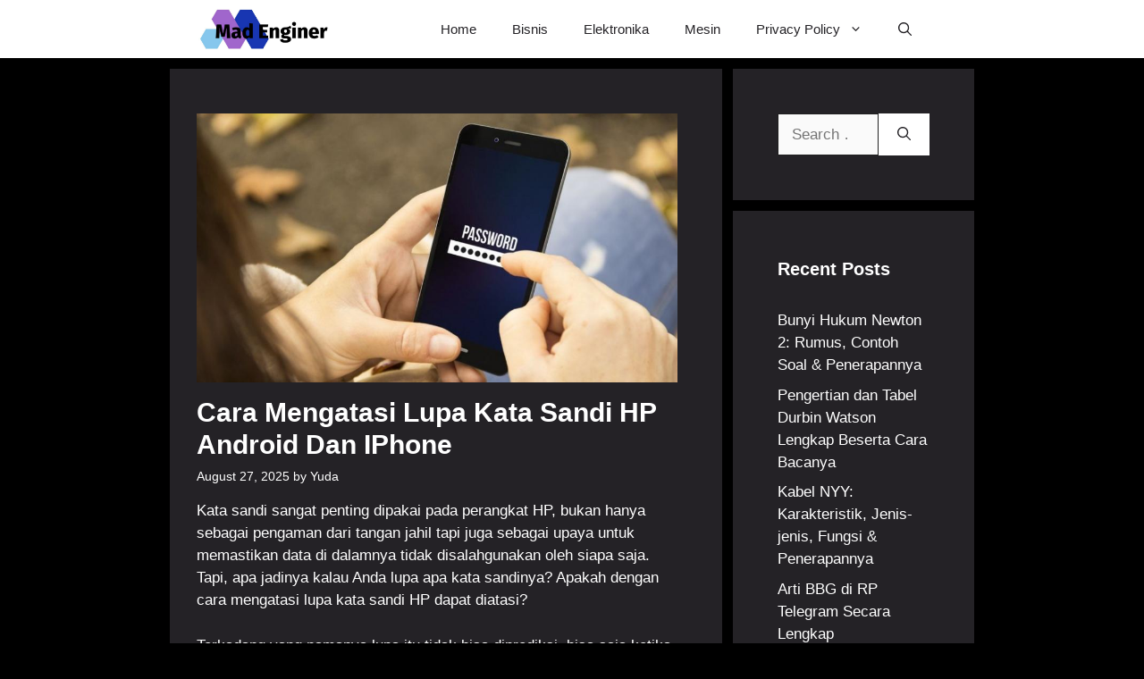

--- FILE ---
content_type: text/html; charset=UTF-8
request_url: https://madenginer.com/cara-mengatasi-lupa-kata-sandi-hp/
body_size: 17739
content:
<!DOCTYPE html><html lang="en-US"><head><meta charset="UTF-8"><meta name='robots' content='index, follow, max-image-preview:large, max-snippet:-1, max-video-preview:-1' /><meta name="viewport" content="width=device-width, initial-scale=1"><title>Cara Mengatasi Lupa Kata Sandi HP Android dan iPhone</title><meta name="description" content="Apakah dengan cara mengatasi lupa kata sandi HP dapat diatasi? Terkadang yang namanya lupa itu tidak bisa diprediksi, bisa saja..." /><link rel="canonical" href="https://madenginer.com/cara-mengatasi-lupa-kata-sandi-hp/" /><meta property="og:locale" content="en_US" /><meta property="og:type" content="article" /><meta property="og:title" content="Cara Mengatasi Lupa Kata Sandi HP Android dan iPhone" /><meta property="og:description" content="Apakah dengan cara mengatasi lupa kata sandi HP dapat diatasi? Terkadang yang namanya lupa itu tidak bisa diprediksi, bisa saja..." /><meta property="og:url" content="https://madenginer.com/cara-mengatasi-lupa-kata-sandi-hp/" /><meta property="og:site_name" content="Madenginer" /><meta property="article:published_time" content="2025-08-27T12:31:54+00:00" /><meta property="og:image" content="https://madenginer.com/wp-content/uploads/2023/05/Cara-Mengatasi-Lupa-Kata-Sandi-HP-Android-dan-iPhone.jpg" /><meta property="og:image:width" content="900" /><meta property="og:image:height" content="504" /><meta property="og:image:type" content="image/jpeg" /><meta name="author" content="Yuda" /><meta name="twitter:card" content="summary_large_image" /><meta name="twitter:label1" content="Written by" /><meta name="twitter:data1" content="Yuda" /><meta name="twitter:label2" content="Est. reading time" /><meta name="twitter:data2" content="5 minutes" /> <script type="application/ld+json" class="yoast-schema-graph">{"@context":"https://schema.org","@graph":[{"@type":"Article","@id":"https://madenginer.com/cara-mengatasi-lupa-kata-sandi-hp/#article","isPartOf":{"@id":"https://madenginer.com/cara-mengatasi-lupa-kata-sandi-hp/"},"author":{"name":"Yuda","@id":"https://madenginer.com/#/schema/person/15f9e91d6374ee260b52e23365a5fb9f"},"headline":"Cara Mengatasi Lupa Kata Sandi HP Android dan iPhone","datePublished":"2025-08-27T12:31:54+00:00","mainEntityOfPage":{"@id":"https://madenginer.com/cara-mengatasi-lupa-kata-sandi-hp/"},"wordCount":1027,"commentCount":0,"publisher":{"@id":"https://madenginer.com/#/schema/person/e385f2ec5da506176e40506444241af8"},"image":{"@id":"https://madenginer.com/cara-mengatasi-lupa-kata-sandi-hp/#primaryimage"},"thumbnailUrl":"https://madenginer.com/wp-content/uploads/2023/05/Cara-Mengatasi-Lupa-Kata-Sandi-HP-Android-dan-iPhone.jpg","articleSection":["Tips"],"inLanguage":"en-US","potentialAction":[{"@type":"CommentAction","name":"Comment","target":["https://madenginer.com/cara-mengatasi-lupa-kata-sandi-hp/#respond"]}]},{"@type":"WebPage","@id":"https://madenginer.com/cara-mengatasi-lupa-kata-sandi-hp/","url":"https://madenginer.com/cara-mengatasi-lupa-kata-sandi-hp/","name":"Cara Mengatasi Lupa Kata Sandi HP Android dan iPhone","isPartOf":{"@id":"https://madenginer.com/#website"},"primaryImageOfPage":{"@id":"https://madenginer.com/cara-mengatasi-lupa-kata-sandi-hp/#primaryimage"},"image":{"@id":"https://madenginer.com/cara-mengatasi-lupa-kata-sandi-hp/#primaryimage"},"thumbnailUrl":"https://madenginer.com/wp-content/uploads/2023/05/Cara-Mengatasi-Lupa-Kata-Sandi-HP-Android-dan-iPhone.jpg","datePublished":"2025-08-27T12:31:54+00:00","description":"Apakah dengan cara mengatasi lupa kata sandi HP dapat diatasi? Terkadang yang namanya lupa itu tidak bisa diprediksi, bisa saja...","breadcrumb":{"@id":"https://madenginer.com/cara-mengatasi-lupa-kata-sandi-hp/#breadcrumb"},"inLanguage":"en-US","potentialAction":[{"@type":"ReadAction","target":["https://madenginer.com/cara-mengatasi-lupa-kata-sandi-hp/"]}]},{"@type":"ImageObject","inLanguage":"en-US","@id":"https://madenginer.com/cara-mengatasi-lupa-kata-sandi-hp/#primaryimage","url":"https://madenginer.com/wp-content/uploads/2023/05/Cara-Mengatasi-Lupa-Kata-Sandi-HP-Android-dan-iPhone.jpg","contentUrl":"https://madenginer.com/wp-content/uploads/2023/05/Cara-Mengatasi-Lupa-Kata-Sandi-HP-Android-dan-iPhone.jpg","width":900,"height":504,"caption":"Cara Mengatasi Lupa Kata Sandi HP Android dan iPhone"},{"@type":"BreadcrumbList","@id":"https://madenginer.com/cara-mengatasi-lupa-kata-sandi-hp/#breadcrumb","itemListElement":[{"@type":"ListItem","position":1,"name":"Home","item":"https://madenginer.com/"},{"@type":"ListItem","position":2,"name":"Cara Mengatasi Lupa Kata Sandi HP Android dan iPhone"}]},{"@type":"WebSite","@id":"https://madenginer.com/#website","url":"https://madenginer.com/","name":"Madenginer","description":"Teknik Elektro","publisher":{"@id":"https://madenginer.com/#/schema/person/e385f2ec5da506176e40506444241af8"},"potentialAction":[{"@type":"SearchAction","target":{"@type":"EntryPoint","urlTemplate":"https://madenginer.com/?s={search_term_string}"},"query-input":{"@type":"PropertyValueSpecification","valueRequired":true,"valueName":"search_term_string"}}],"inLanguage":"en-US"},{"@type":["Person","Organization"],"@id":"https://madenginer.com/#/schema/person/e385f2ec5da506176e40506444241af8","name":"Madenginer","image":{"@type":"ImageObject","inLanguage":"en-US","@id":"https://madenginer.com/#/schema/person/image/","url":"https://madenginer.com/wp-content/uploads/2022/07/cropped-Screenshot_3.jpg","contentUrl":"https://madenginer.com/wp-content/uploads/2022/07/cropped-Screenshot_3.jpg","width":1051,"height":316,"caption":"Madenginer"},"logo":{"@id":"https://madenginer.com/#/schema/person/image/"},"sameAs":["https://madenginer.com"]},{"@type":"Person","@id":"https://madenginer.com/#/schema/person/15f9e91d6374ee260b52e23365a5fb9f","name":"Yuda","image":{"@type":"ImageObject","inLanguage":"en-US","@id":"https://madenginer.com/#/schema/person/image/","url":"https://secure.gravatar.com/avatar/3f537dd3a47c7c3d335cb355d9baf85a870e4c644590a1608aedde0eb8156b6e?s=96&d=mm&r=g","contentUrl":"https://secure.gravatar.com/avatar/3f537dd3a47c7c3d335cb355d9baf85a870e4c644590a1608aedde0eb8156b6e?s=96&d=mm&r=g","caption":"Yuda"},"url":"https://madenginer.com/author/yuda/"}]}</script> <link rel='dns-prefetch' href='//static.addtoany.com' /><link href='https://fonts.gstatic.com' crossorigin rel='preconnect' /><link href='https://fonts.googleapis.com' crossorigin rel='preconnect' /><link rel="alternate" type="application/rss+xml" title="Madenginer &raquo; Feed" href="https://madenginer.com/feed/" /><link rel="alternate" type="application/rss+xml" title="Madenginer &raquo; Comments Feed" href="https://madenginer.com/comments/feed/" /><link rel="alternate" type="application/rss+xml" title="Madenginer &raquo; Cara Mengatasi Lupa Kata Sandi HP Android dan iPhone Comments Feed" href="https://madenginer.com/cara-mengatasi-lupa-kata-sandi-hp/feed/" /><link rel="alternate" title="oEmbed (JSON)" type="application/json+oembed" href="https://madenginer.com/wp-json/oembed/1.0/embed?url=https%3A%2F%2Fmadenginer.com%2Fcara-mengatasi-lupa-kata-sandi-hp%2F" /><link rel="alternate" title="oEmbed (XML)" type="text/xml+oembed" href="https://madenginer.com/wp-json/oembed/1.0/embed?url=https%3A%2F%2Fmadenginer.com%2Fcara-mengatasi-lupa-kata-sandi-hp%2F&#038;format=xml" /><style id='wp-img-auto-sizes-contain-inline-css'>img:is([sizes=auto i],[sizes^="auto," i]){contain-intrinsic-size:3000px 1500px}
/*# sourceURL=wp-img-auto-sizes-contain-inline-css */</style><style id='wp-emoji-styles-inline-css'>img.wp-smiley, img.emoji {
		display: inline !important;
		border: none !important;
		box-shadow: none !important;
		height: 1em !important;
		width: 1em !important;
		margin: 0 0.07em !important;
		vertical-align: -0.1em !important;
		background: none !important;
		padding: 0 !important;
	}
/*# sourceURL=wp-emoji-styles-inline-css */</style><style id='wp-block-library-inline-css'>:root{--wp-block-synced-color:#7a00df;--wp-block-synced-color--rgb:122,0,223;--wp-bound-block-color:var(--wp-block-synced-color);--wp-editor-canvas-background:#ddd;--wp-admin-theme-color:#007cba;--wp-admin-theme-color--rgb:0,124,186;--wp-admin-theme-color-darker-10:#006ba1;--wp-admin-theme-color-darker-10--rgb:0,107,160.5;--wp-admin-theme-color-darker-20:#005a87;--wp-admin-theme-color-darker-20--rgb:0,90,135;--wp-admin-border-width-focus:2px}@media (min-resolution:192dpi){:root{--wp-admin-border-width-focus:1.5px}}.wp-element-button{cursor:pointer}:root .has-very-light-gray-background-color{background-color:#eee}:root .has-very-dark-gray-background-color{background-color:#313131}:root .has-very-light-gray-color{color:#eee}:root .has-very-dark-gray-color{color:#313131}:root .has-vivid-green-cyan-to-vivid-cyan-blue-gradient-background{background:linear-gradient(135deg,#00d084,#0693e3)}:root .has-purple-crush-gradient-background{background:linear-gradient(135deg,#34e2e4,#4721fb 50%,#ab1dfe)}:root .has-hazy-dawn-gradient-background{background:linear-gradient(135deg,#faaca8,#dad0ec)}:root .has-subdued-olive-gradient-background{background:linear-gradient(135deg,#fafae1,#67a671)}:root .has-atomic-cream-gradient-background{background:linear-gradient(135deg,#fdd79a,#004a59)}:root .has-nightshade-gradient-background{background:linear-gradient(135deg,#330968,#31cdcf)}:root .has-midnight-gradient-background{background:linear-gradient(135deg,#020381,#2874fc)}:root{--wp--preset--font-size--normal:16px;--wp--preset--font-size--huge:42px}.has-regular-font-size{font-size:1em}.has-larger-font-size{font-size:2.625em}.has-normal-font-size{font-size:var(--wp--preset--font-size--normal)}.has-huge-font-size{font-size:var(--wp--preset--font-size--huge)}.has-text-align-center{text-align:center}.has-text-align-left{text-align:left}.has-text-align-right{text-align:right}.has-fit-text{white-space:nowrap!important}#end-resizable-editor-section{display:none}.aligncenter{clear:both}.items-justified-left{justify-content:flex-start}.items-justified-center{justify-content:center}.items-justified-right{justify-content:flex-end}.items-justified-space-between{justify-content:space-between}.screen-reader-text{border:0;clip-path:inset(50%);height:1px;margin:-1px;overflow:hidden;padding:0;position:absolute;width:1px;word-wrap:normal!important}.screen-reader-text:focus{background-color:#ddd;clip-path:none;color:#444;display:block;font-size:1em;height:auto;left:5px;line-height:normal;padding:15px 23px 14px;text-decoration:none;top:5px;width:auto;z-index:100000}html :where(.has-border-color){border-style:solid}html :where([style*=border-top-color]){border-top-style:solid}html :where([style*=border-right-color]){border-right-style:solid}html :where([style*=border-bottom-color]){border-bottom-style:solid}html :where([style*=border-left-color]){border-left-style:solid}html :where([style*=border-width]){border-style:solid}html :where([style*=border-top-width]){border-top-style:solid}html :where([style*=border-right-width]){border-right-style:solid}html :where([style*=border-bottom-width]){border-bottom-style:solid}html :where([style*=border-left-width]){border-left-style:solid}html :where(img[class*=wp-image-]){height:auto;max-width:100%}:where(figure){margin:0 0 1em}html :where(.is-position-sticky){--wp-admin--admin-bar--position-offset:var(--wp-admin--admin-bar--height,0px)}@media screen and (max-width:600px){html :where(.is-position-sticky){--wp-admin--admin-bar--position-offset:0px}}

/*# sourceURL=wp-block-library-inline-css */</style><style id='global-styles-inline-css'>:root{--wp--preset--aspect-ratio--square: 1;--wp--preset--aspect-ratio--4-3: 4/3;--wp--preset--aspect-ratio--3-4: 3/4;--wp--preset--aspect-ratio--3-2: 3/2;--wp--preset--aspect-ratio--2-3: 2/3;--wp--preset--aspect-ratio--16-9: 16/9;--wp--preset--aspect-ratio--9-16: 9/16;--wp--preset--color--black: #000000;--wp--preset--color--cyan-bluish-gray: #abb8c3;--wp--preset--color--white: #ffffff;--wp--preset--color--pale-pink: #f78da7;--wp--preset--color--vivid-red: #cf2e2e;--wp--preset--color--luminous-vivid-orange: #ff6900;--wp--preset--color--luminous-vivid-amber: #fcb900;--wp--preset--color--light-green-cyan: #7bdcb5;--wp--preset--color--vivid-green-cyan: #00d084;--wp--preset--color--pale-cyan-blue: #8ed1fc;--wp--preset--color--vivid-cyan-blue: #0693e3;--wp--preset--color--vivid-purple: #9b51e0;--wp--preset--color--contrast: var(--contrast);--wp--preset--color--contrast-2: var(--contrast-2);--wp--preset--color--contrast-3: var(--contrast-3);--wp--preset--color--base: var(--base);--wp--preset--color--base-2: var(--base-2);--wp--preset--color--base-3: var(--base-3);--wp--preset--color--accent: var(--accent);--wp--preset--color--accent-2: var(--accent-2);--wp--preset--color--accent-hover: var(--accent-hover);--wp--preset--gradient--vivid-cyan-blue-to-vivid-purple: linear-gradient(135deg,rgb(6,147,227) 0%,rgb(155,81,224) 100%);--wp--preset--gradient--light-green-cyan-to-vivid-green-cyan: linear-gradient(135deg,rgb(122,220,180) 0%,rgb(0,208,130) 100%);--wp--preset--gradient--luminous-vivid-amber-to-luminous-vivid-orange: linear-gradient(135deg,rgb(252,185,0) 0%,rgb(255,105,0) 100%);--wp--preset--gradient--luminous-vivid-orange-to-vivid-red: linear-gradient(135deg,rgb(255,105,0) 0%,rgb(207,46,46) 100%);--wp--preset--gradient--very-light-gray-to-cyan-bluish-gray: linear-gradient(135deg,rgb(238,238,238) 0%,rgb(169,184,195) 100%);--wp--preset--gradient--cool-to-warm-spectrum: linear-gradient(135deg,rgb(74,234,220) 0%,rgb(151,120,209) 20%,rgb(207,42,186) 40%,rgb(238,44,130) 60%,rgb(251,105,98) 80%,rgb(254,248,76) 100%);--wp--preset--gradient--blush-light-purple: linear-gradient(135deg,rgb(255,206,236) 0%,rgb(152,150,240) 100%);--wp--preset--gradient--blush-bordeaux: linear-gradient(135deg,rgb(254,205,165) 0%,rgb(254,45,45) 50%,rgb(107,0,62) 100%);--wp--preset--gradient--luminous-dusk: linear-gradient(135deg,rgb(255,203,112) 0%,rgb(199,81,192) 50%,rgb(65,88,208) 100%);--wp--preset--gradient--pale-ocean: linear-gradient(135deg,rgb(255,245,203) 0%,rgb(182,227,212) 50%,rgb(51,167,181) 100%);--wp--preset--gradient--electric-grass: linear-gradient(135deg,rgb(202,248,128) 0%,rgb(113,206,126) 100%);--wp--preset--gradient--midnight: linear-gradient(135deg,rgb(2,3,129) 0%,rgb(40,116,252) 100%);--wp--preset--font-size--small: 13px;--wp--preset--font-size--medium: 20px;--wp--preset--font-size--large: 36px;--wp--preset--font-size--x-large: 42px;--wp--preset--spacing--20: 0.44rem;--wp--preset--spacing--30: 0.67rem;--wp--preset--spacing--40: 1rem;--wp--preset--spacing--50: 1.5rem;--wp--preset--spacing--60: 2.25rem;--wp--preset--spacing--70: 3.38rem;--wp--preset--spacing--80: 5.06rem;--wp--preset--shadow--natural: 6px 6px 9px rgba(0, 0, 0, 0.2);--wp--preset--shadow--deep: 12px 12px 50px rgba(0, 0, 0, 0.4);--wp--preset--shadow--sharp: 6px 6px 0px rgba(0, 0, 0, 0.2);--wp--preset--shadow--outlined: 6px 6px 0px -3px rgb(255, 255, 255), 6px 6px rgb(0, 0, 0);--wp--preset--shadow--crisp: 6px 6px 0px rgb(0, 0, 0);}:where(.is-layout-flex){gap: 0.5em;}:where(.is-layout-grid){gap: 0.5em;}body .is-layout-flex{display: flex;}.is-layout-flex{flex-wrap: wrap;align-items: center;}.is-layout-flex > :is(*, div){margin: 0;}body .is-layout-grid{display: grid;}.is-layout-grid > :is(*, div){margin: 0;}:where(.wp-block-columns.is-layout-flex){gap: 2em;}:where(.wp-block-columns.is-layout-grid){gap: 2em;}:where(.wp-block-post-template.is-layout-flex){gap: 1.25em;}:where(.wp-block-post-template.is-layout-grid){gap: 1.25em;}.has-black-color{color: var(--wp--preset--color--black) !important;}.has-cyan-bluish-gray-color{color: var(--wp--preset--color--cyan-bluish-gray) !important;}.has-white-color{color: var(--wp--preset--color--white) !important;}.has-pale-pink-color{color: var(--wp--preset--color--pale-pink) !important;}.has-vivid-red-color{color: var(--wp--preset--color--vivid-red) !important;}.has-luminous-vivid-orange-color{color: var(--wp--preset--color--luminous-vivid-orange) !important;}.has-luminous-vivid-amber-color{color: var(--wp--preset--color--luminous-vivid-amber) !important;}.has-light-green-cyan-color{color: var(--wp--preset--color--light-green-cyan) !important;}.has-vivid-green-cyan-color{color: var(--wp--preset--color--vivid-green-cyan) !important;}.has-pale-cyan-blue-color{color: var(--wp--preset--color--pale-cyan-blue) !important;}.has-vivid-cyan-blue-color{color: var(--wp--preset--color--vivid-cyan-blue) !important;}.has-vivid-purple-color{color: var(--wp--preset--color--vivid-purple) !important;}.has-black-background-color{background-color: var(--wp--preset--color--black) !important;}.has-cyan-bluish-gray-background-color{background-color: var(--wp--preset--color--cyan-bluish-gray) !important;}.has-white-background-color{background-color: var(--wp--preset--color--white) !important;}.has-pale-pink-background-color{background-color: var(--wp--preset--color--pale-pink) !important;}.has-vivid-red-background-color{background-color: var(--wp--preset--color--vivid-red) !important;}.has-luminous-vivid-orange-background-color{background-color: var(--wp--preset--color--luminous-vivid-orange) !important;}.has-luminous-vivid-amber-background-color{background-color: var(--wp--preset--color--luminous-vivid-amber) !important;}.has-light-green-cyan-background-color{background-color: var(--wp--preset--color--light-green-cyan) !important;}.has-vivid-green-cyan-background-color{background-color: var(--wp--preset--color--vivid-green-cyan) !important;}.has-pale-cyan-blue-background-color{background-color: var(--wp--preset--color--pale-cyan-blue) !important;}.has-vivid-cyan-blue-background-color{background-color: var(--wp--preset--color--vivid-cyan-blue) !important;}.has-vivid-purple-background-color{background-color: var(--wp--preset--color--vivid-purple) !important;}.has-black-border-color{border-color: var(--wp--preset--color--black) !important;}.has-cyan-bluish-gray-border-color{border-color: var(--wp--preset--color--cyan-bluish-gray) !important;}.has-white-border-color{border-color: var(--wp--preset--color--white) !important;}.has-pale-pink-border-color{border-color: var(--wp--preset--color--pale-pink) !important;}.has-vivid-red-border-color{border-color: var(--wp--preset--color--vivid-red) !important;}.has-luminous-vivid-orange-border-color{border-color: var(--wp--preset--color--luminous-vivid-orange) !important;}.has-luminous-vivid-amber-border-color{border-color: var(--wp--preset--color--luminous-vivid-amber) !important;}.has-light-green-cyan-border-color{border-color: var(--wp--preset--color--light-green-cyan) !important;}.has-vivid-green-cyan-border-color{border-color: var(--wp--preset--color--vivid-green-cyan) !important;}.has-pale-cyan-blue-border-color{border-color: var(--wp--preset--color--pale-cyan-blue) !important;}.has-vivid-cyan-blue-border-color{border-color: var(--wp--preset--color--vivid-cyan-blue) !important;}.has-vivid-purple-border-color{border-color: var(--wp--preset--color--vivid-purple) !important;}.has-vivid-cyan-blue-to-vivid-purple-gradient-background{background: var(--wp--preset--gradient--vivid-cyan-blue-to-vivid-purple) !important;}.has-light-green-cyan-to-vivid-green-cyan-gradient-background{background: var(--wp--preset--gradient--light-green-cyan-to-vivid-green-cyan) !important;}.has-luminous-vivid-amber-to-luminous-vivid-orange-gradient-background{background: var(--wp--preset--gradient--luminous-vivid-amber-to-luminous-vivid-orange) !important;}.has-luminous-vivid-orange-to-vivid-red-gradient-background{background: var(--wp--preset--gradient--luminous-vivid-orange-to-vivid-red) !important;}.has-very-light-gray-to-cyan-bluish-gray-gradient-background{background: var(--wp--preset--gradient--very-light-gray-to-cyan-bluish-gray) !important;}.has-cool-to-warm-spectrum-gradient-background{background: var(--wp--preset--gradient--cool-to-warm-spectrum) !important;}.has-blush-light-purple-gradient-background{background: var(--wp--preset--gradient--blush-light-purple) !important;}.has-blush-bordeaux-gradient-background{background: var(--wp--preset--gradient--blush-bordeaux) !important;}.has-luminous-dusk-gradient-background{background: var(--wp--preset--gradient--luminous-dusk) !important;}.has-pale-ocean-gradient-background{background: var(--wp--preset--gradient--pale-ocean) !important;}.has-electric-grass-gradient-background{background: var(--wp--preset--gradient--electric-grass) !important;}.has-midnight-gradient-background{background: var(--wp--preset--gradient--midnight) !important;}.has-small-font-size{font-size: var(--wp--preset--font-size--small) !important;}.has-medium-font-size{font-size: var(--wp--preset--font-size--medium) !important;}.has-large-font-size{font-size: var(--wp--preset--font-size--large) !important;}.has-x-large-font-size{font-size: var(--wp--preset--font-size--x-large) !important;}
/*# sourceURL=global-styles-inline-css */</style><style id='classic-theme-styles-inline-css'>/*! This file is auto-generated */
.wp-block-button__link{color:#fff;background-color:#32373c;border-radius:9999px;box-shadow:none;text-decoration:none;padding:calc(.667em + 2px) calc(1.333em + 2px);font-size:1.125em}.wp-block-file__button{background:#32373c;color:#fff;text-decoration:none}
/*# sourceURL=/wp-includes/css/classic-themes.min.css */</style><link rel='stylesheet' id='generate-comments-css' href='https://madenginer.com/wp-content/themes/generatepress/assets/css/components/comments.min.css?ver=3.6.0' media='all' /><link rel='stylesheet' id='generate-style-css' href='https://madenginer.com/wp-content/themes/generatepress/assets/css/main.min.css?ver=3.6.0' media='all' /><style id='generate-style-inline-css'>body{background-color:#000000;color:var(--base-3);}a{color:#0473f1;}a:hover, a:focus, a:active{color:var(--base-3);}.grid-container{max-width:900px;}.wp-block-group__inner-container{max-width:900px;margin-left:auto;margin-right:auto;}.navigation-search{position:absolute;left:-99999px;pointer-events:none;visibility:hidden;z-index:20;width:100%;top:0;transition:opacity 100ms ease-in-out;opacity:0;}.navigation-search.nav-search-active{left:0;right:0;pointer-events:auto;visibility:visible;opacity:1;}.navigation-search input[type="search"]{outline:0;border:0;vertical-align:bottom;line-height:1;opacity:0.9;width:100%;z-index:20;border-radius:0;-webkit-appearance:none;height:60px;}.navigation-search input::-ms-clear{display:none;width:0;height:0;}.navigation-search input::-ms-reveal{display:none;width:0;height:0;}.navigation-search input::-webkit-search-decoration, .navigation-search input::-webkit-search-cancel-button, .navigation-search input::-webkit-search-results-button, .navigation-search input::-webkit-search-results-decoration{display:none;}.gen-sidebar-nav .navigation-search{top:auto;bottom:0;}:root{--contrast:#212121;--contrast-2:#2f4468;--contrast-3:#878787;--base:#e2e2e2;--base-2:#f7f8f9;--base-3:#ffffff;--accent:#242226;--accent-2:#1b78e2;--accent-hover:#35343a;}:root .has-contrast-color{color:var(--contrast);}:root .has-contrast-background-color{background-color:var(--contrast);}:root .has-contrast-2-color{color:var(--contrast-2);}:root .has-contrast-2-background-color{background-color:var(--contrast-2);}:root .has-contrast-3-color{color:var(--contrast-3);}:root .has-contrast-3-background-color{background-color:var(--contrast-3);}:root .has-base-color{color:var(--base);}:root .has-base-background-color{background-color:var(--base);}:root .has-base-2-color{color:var(--base-2);}:root .has-base-2-background-color{background-color:var(--base-2);}:root .has-base-3-color{color:var(--base-3);}:root .has-base-3-background-color{background-color:var(--base-3);}:root .has-accent-color{color:var(--accent);}:root .has-accent-background-color{background-color:var(--accent);}:root .has-accent-2-color{color:var(--accent-2);}:root .has-accent-2-background-color{background-color:var(--accent-2);}:root .has-accent-hover-color{color:var(--accent-hover);}:root .has-accent-hover-background-color{background-color:var(--accent-hover);}body, button, input, select, textarea{font-family:inherit;font-size:17px;}.main-title{text-transform:capitalize;font-size:25px;}.widget-title{font-weight:600;}button:not(.menu-toggle),html input[type="button"],input[type="reset"],input[type="submit"],.button,.wp-block-button .wp-block-button__link{font-size:15px;}h1{font-weight:600;text-transform:capitalize;font-size:30px;}h2{font-weight:600;text-transform:capitalize;font-size:25px;}h3{font-weight:600;font-size:20px;}.top-bar{background-color:#636363;color:#ffffff;}.top-bar a{color:#ffffff;}.top-bar a:hover{color:#303030;}.site-header{background-color:var(--base-3);color:#3a3a3a;}.site-header a{color:#3a3a3a;}.main-title a,.main-title a:hover{color:var(--accent);}.site-description{color:#757575;}.mobile-menu-control-wrapper .menu-toggle,.mobile-menu-control-wrapper .menu-toggle:hover,.mobile-menu-control-wrapper .menu-toggle:focus,.has-inline-mobile-toggle #site-navigation.toggled{background-color:rgba(0, 0, 0, 0.02);}.main-navigation,.main-navigation ul ul{background-color:var(--base-3);}.main-navigation .main-nav ul li a, .main-navigation .menu-toggle, .main-navigation .menu-bar-items{color:var(--accent);}.main-navigation .main-nav ul li:not([class*="current-menu-"]):hover > a, .main-navigation .main-nav ul li:not([class*="current-menu-"]):focus > a, .main-navigation .main-nav ul li.sfHover:not([class*="current-menu-"]) > a, .main-navigation .menu-bar-item:hover > a, .main-navigation .menu-bar-item.sfHover > a{color:var(--base-3);background-color:var(--contrast);}button.menu-toggle:hover,button.menu-toggle:focus{color:var(--accent);}.main-navigation .main-nav ul li[class*="current-menu-"] > a{color:var(--base-3);background-color:var(--contrast);}.navigation-search input[type="search"],.navigation-search input[type="search"]:active, .navigation-search input[type="search"]:focus, .main-navigation .main-nav ul li.search-item.active > a, .main-navigation .menu-bar-items .search-item.active > a{color:var(--base-3);background-color:var(--contrast);}.main-navigation ul ul{background-color:var(--base-3);}.main-navigation .main-nav ul ul li a{color:var(--accent);}.separate-containers .inside-article, .separate-containers .comments-area, .separate-containers .page-header, .one-container .container, .separate-containers .paging-navigation, .inside-page-header{color:var(--base-3);background-color:var(--accent);}.inside-article a,.paging-navigation a,.comments-area a,.page-header a{color:#0077ff;}.inside-article a:hover,.paging-navigation a:hover,.comments-area a:hover,.page-header a:hover{color:var(--base-2);}.entry-header h1,.page-header h1{color:var(--base-3);}.entry-title a{color:var(--base-3);}.entry-title a:hover{color:var(--base);}.entry-meta{color:var(--base-3);}.entry-meta a{color:var(--base-3);}.entry-meta a:hover{color:var(--base);}h1{color:var(--base-3);}h2{color:var(--base-3);}h3{color:var(--base-3);}h4{color:var(--base-3);}h5{color:var(--base-3);}h6{color:var(--base-3);}.sidebar .widget{color:var(--base-3);background-color:var(--accent);}.sidebar .widget a{color:var(--base-3);}.sidebar .widget a:hover{color:var(--accent-2);}.sidebar .widget .widget-title{color:var(--base-3);}.footer-widgets{color:var(--base-3);background-color:var(--contrast-2);}.footer-widgets a{color:var(--base-3);}.footer-widgets a:hover{color:var(--base-3);}.footer-widgets .widget-title{color:var(--base-2);}.site-info{color:var(--base-3);background-color:var(--contrast);}.site-info a{color:var(--base-3);}.site-info a:hover{color:var(--accent-2);}.footer-bar .widget_nav_menu .current-menu-item a{color:var(--accent-2);}input[type="text"],input[type="email"],input[type="url"],input[type="password"],input[type="search"],input[type="tel"],input[type="number"],textarea,select{color:var(--contrast);background-color:#fafafa;border-color:var(--contrast);}input[type="text"]:focus,input[type="email"]:focus,input[type="url"]:focus,input[type="password"]:focus,input[type="search"]:focus,input[type="tel"]:focus,input[type="number"]:focus,textarea:focus,select:focus{color:var(--contrast-3);background-color:#ffffff;border-color:var(--contrast-3);}button,html input[type="button"],input[type="reset"],input[type="submit"],a.button,a.wp-block-button__link:not(.has-background){color:var(--accent);background-color:var(--base-3);}button:hover,html input[type="button"]:hover,input[type="reset"]:hover,input[type="submit"]:hover,a.button:hover,button:focus,html input[type="button"]:focus,input[type="reset"]:focus,input[type="submit"]:focus,a.button:focus,a.wp-block-button__link:not(.has-background):active,a.wp-block-button__link:not(.has-background):focus,a.wp-block-button__link:not(.has-background):hover{color:#ffffff;background-color:#3f4047;}a.generate-back-to-top{background-color:rgba( 0,0,0,0.4 );color:#ffffff;}a.generate-back-to-top:hover,a.generate-back-to-top:focus{background-color:rgba( 0,0,0,0.6 );color:#ffffff;}:root{--gp-search-modal-bg-color:var(--base-3);--gp-search-modal-text-color:var(--contrast);--gp-search-modal-overlay-bg-color:rgba(0,0,0,0.2);}@media (max-width: 768px){.main-navigation .menu-bar-item:hover > a, .main-navigation .menu-bar-item.sfHover > a{background:none;color:var(--accent);}}.inside-top-bar{padding:10px;}.inside-header{padding:40px;}.nav-below-header .main-navigation .inside-navigation.grid-container, .nav-above-header .main-navigation .inside-navigation.grid-container{padding:0px 20px 0px 20px;}.separate-containers .inside-article, .separate-containers .comments-area, .separate-containers .page-header, .separate-containers .paging-navigation, .one-container .site-content, .inside-page-header{padding:50px 50px 50px 30px;}.site-main .wp-block-group__inner-container{padding:50px 50px 50px 30px;}.separate-containers .paging-navigation{padding-top:20px;padding-bottom:20px;}.entry-content .alignwide, body:not(.no-sidebar) .entry-content .alignfull{margin-left:-30px;width:calc(100% + 80px);max-width:calc(100% + 80px);}.one-container.right-sidebar .site-main,.one-container.both-right .site-main{margin-right:50px;}.one-container.left-sidebar .site-main,.one-container.both-left .site-main{margin-left:30px;}.one-container.both-sidebars .site-main{margin:0px 50px 0px 30px;}.sidebar .widget, .page-header, .widget-area .main-navigation, .site-main > *{margin-bottom:12px;}.separate-containers .site-main{margin:12px;}.both-right .inside-left-sidebar,.both-left .inside-left-sidebar{margin-right:6px;}.both-right .inside-right-sidebar,.both-left .inside-right-sidebar{margin-left:6px;}.one-container.archive .post:not(:last-child):not(.is-loop-template-item), .one-container.blog .post:not(:last-child):not(.is-loop-template-item){padding-bottom:50px;}.separate-containers .featured-image{margin-top:12px;}.separate-containers .inside-right-sidebar, .separate-containers .inside-left-sidebar{margin-top:12px;margin-bottom:12px;}.main-navigation .main-nav ul li a,.menu-toggle,.main-navigation .menu-bar-item > a{line-height:65px;}.navigation-search input[type="search"]{height:65px;}.rtl .menu-item-has-children .dropdown-menu-toggle{padding-left:20px;}.rtl .main-navigation .main-nav ul li.menu-item-has-children > a{padding-right:20px;}.widget-area .widget{padding:50px;}.inside-site-info{padding:20px;}@media (max-width:768px){.separate-containers .inside-article, .separate-containers .comments-area, .separate-containers .page-header, .separate-containers .paging-navigation, .one-container .site-content, .inside-page-header{padding:30px;}.site-main .wp-block-group__inner-container{padding:30px;}.inside-site-info{padding-right:10px;padding-left:10px;}.entry-content .alignwide, body:not(.no-sidebar) .entry-content .alignfull{margin-left:-30px;width:calc(100% + 60px);max-width:calc(100% + 60px);}.one-container .site-main .paging-navigation{margin-bottom:12px;}}/* End cached CSS */.is-right-sidebar{width:30%;}.is-left-sidebar{width:25%;}.site-content .content-area{width:70%;}@media (max-width: 768px){.main-navigation .menu-toggle,.sidebar-nav-mobile:not(#sticky-placeholder){display:block;}.main-navigation ul,.gen-sidebar-nav,.main-navigation:not(.slideout-navigation):not(.toggled) .main-nav > ul,.has-inline-mobile-toggle #site-navigation .inside-navigation > *:not(.navigation-search):not(.main-nav){display:none;}.nav-align-right .inside-navigation,.nav-align-center .inside-navigation{justify-content:space-between;}}
.dynamic-author-image-rounded{border-radius:100%;}.dynamic-featured-image, .dynamic-author-image{vertical-align:middle;}.one-container.blog .dynamic-content-template:not(:last-child), .one-container.archive .dynamic-content-template:not(:last-child){padding-bottom:0px;}.dynamic-entry-excerpt > p:last-child{margin-bottom:0px;}
.main-navigation .main-nav ul li a,.menu-toggle,.main-navigation .menu-bar-item > a{transition: line-height 300ms ease}.main-navigation.toggled .main-nav > ul{background-color: var(--base-3)}.sticky-enabled .gen-sidebar-nav.is_stuck .main-navigation {margin-bottom: 0px;}.sticky-enabled .gen-sidebar-nav.is_stuck {z-index: 500;}.sticky-enabled .main-navigation.is_stuck {box-shadow: 0 2px 2px -2px rgba(0, 0, 0, .2);}.navigation-stick:not(.gen-sidebar-nav) {left: 0;right: 0;width: 100% !important;}.nav-float-right .navigation-stick {width: 100% !important;left: 0;}.nav-float-right .navigation-stick .navigation-branding {margin-right: auto;}.main-navigation.has-sticky-branding:not(.grid-container) .inside-navigation:not(.grid-container) .navigation-branding{margin-left: 10px;}
.post-image:not(:first-child), .page-content:not(:first-child), .entry-content:not(:first-child), .entry-summary:not(:first-child), footer.entry-meta{margin-top:0.9em;}.post-image-above-header .inside-article div.featured-image, .post-image-above-header .inside-article div.post-image{margin-bottom:0.9em;}
/*# sourceURL=generate-style-inline-css */</style><link rel='stylesheet' id='generate-google-fonts-css' href='https://fonts.googleapis.com/css?family=Open+Sans%3A300%2Cregular%2Citalic%2C600%2C700&#038;display=auto&#038;ver=3.6.0' media='all' /><link rel='stylesheet' id='addtoany-css' href='https://madenginer.com/wp-content/plugins/add-to-any/addtoany.min.css?ver=1.16' media='all' /><link rel='stylesheet' id='generate-blog-images-css' href='https://madenginer.com/wp-content/plugins/gp-premium/blog/functions/css/featured-images.min.css?ver=2.4.0' media='all' /><link rel='stylesheet' id='generate-navigation-branding-css' href='https://madenginer.com/wp-content/plugins/gp-premium/menu-plus/functions/css/navigation-branding-flex.min.css?ver=2.4.0' media='all' /><style id='generate-navigation-branding-inline-css'>.main-navigation.has-branding .inside-navigation.grid-container, .main-navigation.has-branding.grid-container .inside-navigation:not(.grid-container){padding:0px 50px 0px 30px;}.main-navigation.has-branding:not(.grid-container) .inside-navigation:not(.grid-container) .navigation-branding{margin-left:10px;}.navigation-branding img, .site-logo.mobile-header-logo img{height:65px;width:auto;}.navigation-branding .main-title{line-height:65px;}@media (max-width: 768px){.main-navigation.has-branding.nav-align-center .menu-bar-items, .main-navigation.has-sticky-branding.navigation-stick.nav-align-center .menu-bar-items{margin-left:auto;}.navigation-branding{margin-right:auto;margin-left:10px;}.navigation-branding .main-title, .mobile-header-navigation .site-logo{margin-left:10px;}.main-navigation.has-branding .inside-navigation.grid-container{padding:0px;}}
/*# sourceURL=generate-navigation-branding-inline-css */</style> <script defer src="https://madenginer.com/wp-includes/js/jquery/jquery.min.js?ver=3.7.1" id="jquery-core-js"></script> <script defer id="addtoany-core-js-before" src="[data-uri]"></script> <script defer src="https://static.addtoany.com/menu/page.js" id="addtoany-core-js"></script> <script defer src="https://madenginer.com/wp-includes/js/jquery/jquery-migrate.min.js?ver=3.4.1" id="jquery-migrate-js"></script> <script defer src="https://madenginer.com/wp-content/plugins/add-to-any/addtoany.min.js?ver=1.1" id="addtoany-jquery-js"></script> <link rel="https://api.w.org/" href="https://madenginer.com/wp-json/" /><link rel="alternate" title="JSON" type="application/json" href="https://madenginer.com/wp-json/wp/v2/posts/4419" /><link rel="EditURI" type="application/rsd+xml" title="RSD" href="https://madenginer.com/xmlrpc.php?rsd" /><meta name="generator" content="WordPress 6.9" /><link rel='shortlink' href='https://madenginer.com/?p=4419' /> <script async src="https://pagead2.googlesyndication.com/pagead/js/adsbygoogle.js?client=ca-pub-9323386821426938"
     crossorigin="anonymous"></script><link rel="icon" href="https://madenginer.com/wp-content/uploads/2022/07/cropped-Screenshot_2-1-1-32x32.jpg" sizes="32x32" /><link rel="icon" href="https://madenginer.com/wp-content/uploads/2022/07/cropped-Screenshot_2-1-1-192x192.jpg" sizes="192x192" /><link rel="apple-touch-icon" href="https://madenginer.com/wp-content/uploads/2022/07/cropped-Screenshot_2-1-1-180x180.jpg" /><meta name="msapplication-TileImage" content="https://madenginer.com/wp-content/uploads/2022/07/cropped-Screenshot_2-1-1-270x270.jpg" /><style id="wp-custom-css">@media only screen and (max-width: 768px) {
.responsive-table {
overflow: hidden;
overflow-x: scroll;
display:block;
}
}</style></head><body data-rsssl=1 class="wp-singular post-template-default single single-post postid-4419 single-format-standard wp-custom-logo wp-embed-responsive wp-theme-generatepress post-image-above-header post-image-aligned-center sticky-menu-no-transition sticky-enabled both-sticky-menu right-sidebar nav-below-header separate-containers nav-search-enabled header-aligned-left dropdown-hover featured-image-active" itemtype="https://schema.org/Blog" itemscope> <a class="screen-reader-text skip-link" href="#content" title="Skip to content">Skip to content</a><nav class="has-branding main-navigation nav-align-right has-menu-bar-items sub-menu-right" id="site-navigation" aria-label="Primary"  itemtype="https://schema.org/SiteNavigationElement" itemscope><div class="inside-navigation grid-container"><div class="navigation-branding"><div class="site-logo"> <a href="https://madenginer.com/" title="Madenginer" rel="home"> <img  class="header-image is-logo-image" alt="Madenginer" src="https://madenginer.com/wp-content/uploads/2022/07/cropped-Screenshot_3.jpg" title="Madenginer" width="1051" height="316" /> </a></div></div><form method="get" class="search-form navigation-search" action="https://madenginer.com/"> <input type="search" class="search-field" value="" name="s" title="Search" /></form> <button class="menu-toggle" aria-controls="primary-menu" aria-expanded="false"> <span class="gp-icon icon-menu-bars"><svg viewBox="0 0 512 512" aria-hidden="true" xmlns="http://www.w3.org/2000/svg" width="1em" height="1em"><path d="M0 96c0-13.255 10.745-24 24-24h464c13.255 0 24 10.745 24 24s-10.745 24-24 24H24c-13.255 0-24-10.745-24-24zm0 160c0-13.255 10.745-24 24-24h464c13.255 0 24 10.745 24 24s-10.745 24-24 24H24c-13.255 0-24-10.745-24-24zm0 160c0-13.255 10.745-24 24-24h464c13.255 0 24 10.745 24 24s-10.745 24-24 24H24c-13.255 0-24-10.745-24-24z" /></svg><svg viewBox="0 0 512 512" aria-hidden="true" xmlns="http://www.w3.org/2000/svg" width="1em" height="1em"><path d="M71.029 71.029c9.373-9.372 24.569-9.372 33.942 0L256 222.059l151.029-151.03c9.373-9.372 24.569-9.372 33.942 0 9.372 9.373 9.372 24.569 0 33.942L289.941 256l151.03 151.029c9.372 9.373 9.372 24.569 0 33.942-9.373 9.372-24.569 9.372-33.942 0L256 289.941l-151.029 151.03c-9.373 9.372-24.569 9.372-33.942 0-9.372-9.373-9.372-24.569 0-33.942L222.059 256 71.029 104.971c-9.372-9.373-9.372-24.569 0-33.942z" /></svg></span><span class="mobile-menu">Menu</span> </button><div id="primary-menu" class="main-nav"><ul id="menu-menu-atas" class=" menu sf-menu"><li id="menu-item-2293" class="menu-item menu-item-type-custom menu-item-object-custom menu-item-home menu-item-2293"><a href="https://madenginer.com/">Home</a></li><li id="menu-item-559" class="menu-item menu-item-type-taxonomy menu-item-object-category menu-item-559"><a href="https://madenginer.com/category/bisnis/">Bisnis</a></li><li id="menu-item-560" class="menu-item menu-item-type-taxonomy menu-item-object-category menu-item-560"><a href="https://madenginer.com/category/elektronika/">Elektronika</a></li><li id="menu-item-561" class="menu-item menu-item-type-taxonomy menu-item-object-category menu-item-561"><a href="https://madenginer.com/category/mesin/">Mesin</a></li><li id="menu-item-556" class="menu-item menu-item-type-post_type menu-item-object-page menu-item-has-children menu-item-556"><a href="https://madenginer.com/privacy-policy/">Privacy Policy<span role="presentation" class="dropdown-menu-toggle"><span class="gp-icon icon-arrow"><svg viewBox="0 0 330 512" aria-hidden="true" xmlns="http://www.w3.org/2000/svg" width="1em" height="1em"><path d="M305.913 197.085c0 2.266-1.133 4.815-2.833 6.514L171.087 335.593c-1.7 1.7-4.249 2.832-6.515 2.832s-4.815-1.133-6.515-2.832L26.064 203.599c-1.7-1.7-2.832-4.248-2.832-6.514s1.132-4.816 2.832-6.515l14.162-14.163c1.7-1.699 3.966-2.832 6.515-2.832 2.266 0 4.815 1.133 6.515 2.832l111.316 111.317 111.316-111.317c1.7-1.699 4.249-2.832 6.515-2.832s4.815 1.133 6.515 2.832l14.162 14.163c1.7 1.7 2.833 4.249 2.833 6.515z" /></svg></span></span></a><ul class="sub-menu"><li id="menu-item-555" class="menu-item menu-item-type-post_type menu-item-object-page menu-item-555"><a href="https://madenginer.com/disclaimer/">Disclaimer</a></li><li id="menu-item-554" class="menu-item menu-item-type-post_type menu-item-object-page menu-item-554"><a href="https://madenginer.com/terms-and-conditions/">Terms and Conditions</a></li><li id="menu-item-557" class="menu-item menu-item-type-post_type menu-item-object-page menu-item-557"><a href="https://madenginer.com/about-us/">About Us</a></li><li id="menu-item-558" class="menu-item menu-item-type-post_type menu-item-object-page menu-item-558"><a href="https://madenginer.com/contact-us/">Contact Us</a></li></ul></li></ul></div><div class="menu-bar-items"><span class="menu-bar-item search-item"><a aria-label="Open Search Bar" href="#"><span class="gp-icon icon-search"><svg viewBox="0 0 512 512" aria-hidden="true" xmlns="http://www.w3.org/2000/svg" width="1em" height="1em"><path fill-rule="evenodd" clip-rule="evenodd" d="M208 48c-88.366 0-160 71.634-160 160s71.634 160 160 160 160-71.634 160-160S296.366 48 208 48zM0 208C0 93.125 93.125 0 208 0s208 93.125 208 208c0 48.741-16.765 93.566-44.843 129.024l133.826 134.018c9.366 9.379 9.355 24.575-.025 33.941-9.379 9.366-24.575 9.355-33.941-.025L337.238 370.987C301.747 399.167 256.839 416 208 416 93.125 416 0 322.875 0 208z" /></svg><svg viewBox="0 0 512 512" aria-hidden="true" xmlns="http://www.w3.org/2000/svg" width="1em" height="1em"><path d="M71.029 71.029c9.373-9.372 24.569-9.372 33.942 0L256 222.059l151.029-151.03c9.373-9.372 24.569-9.372 33.942 0 9.372 9.373 9.372 24.569 0 33.942L289.941 256l151.03 151.029c9.372 9.373 9.372 24.569 0 33.942-9.373 9.372-24.569 9.372-33.942 0L256 289.941l-151.029 151.03c-9.373 9.372-24.569 9.372-33.942 0-9.372-9.373-9.372-24.569 0-33.942L222.059 256 71.029 104.971c-9.372-9.373-9.372-24.569 0-33.942z" /></svg></span></a></span></div></div></nav><div class="site grid-container container hfeed" id="page"><div class="site-content" id="content"><div class="content-area" id="primary"><main class="site-main" id="main"><article id="post-4419" class="post-4419 post type-post status-publish format-standard has-post-thumbnail hentry category-tips" itemtype="https://schema.org/CreativeWork" itemscope><div class="inside-article"><div class="featured-image  page-header-image-single "> <img width="900" height="504" src="https://madenginer.com/wp-content/uploads/2023/05/Cara-Mengatasi-Lupa-Kata-Sandi-HP-Android-dan-iPhone.jpg" class="attachment-full size-full" alt="Cara Mengatasi Lupa Kata Sandi HP Android dan iPhone" itemprop="image" decoding="async" fetchpriority="high" srcset="https://madenginer.com/wp-content/uploads/2023/05/Cara-Mengatasi-Lupa-Kata-Sandi-HP-Android-dan-iPhone.jpg 900w, https://madenginer.com/wp-content/uploads/2023/05/Cara-Mengatasi-Lupa-Kata-Sandi-HP-Android-dan-iPhone-300x168.jpg 300w, https://madenginer.com/wp-content/uploads/2023/05/Cara-Mengatasi-Lupa-Kata-Sandi-HP-Android-dan-iPhone-768x430.jpg 768w" sizes="(max-width: 900px) 100vw, 900px" /></div><header class="entry-header"><h1 class="entry-title" itemprop="headline">Cara Mengatasi Lupa Kata Sandi HP Android dan iPhone</h1><div class="entry-meta"> <span class="posted-on"><time class="entry-date published" datetime="2025-08-27T12:31:54+00:00" itemprop="datePublished">August 27, 2025</time></span> <span class="byline">by <span class="author vcard" itemprop="author" itemtype="https://schema.org/Person" itemscope><a class="url fn n" href="https://madenginer.com/author/yuda/" title="View all posts by Yuda" rel="author" itemprop="url"><span class="author-name" itemprop="name">Yuda</span></a></span></span></div></header><div class="entry-content" itemprop="text"><p>Kata sandi sangat penting dipakai pada perangkat HP, bukan hanya sebagai pengaman dari tangan jahil tapi juga sebagai upaya untuk memastikan data di dalamnya tidak disalahgunakan oleh siapa saja. Tapi, apa jadinya kalau Anda lupa apa kata sandinya? Apakah dengan cara mengatasi lupa kata sandi HP dapat diatasi?</p><p>Terkadang yang namanya lupa itu tidak bisa diprediksi, bisa saja ketika sedang panik kemudian ingin menelepon orang dan tidak ingat kata sandi HP. Bisa juga karena alasan lain, sehingga perlu upaya tepat sesuai jenis HP untuk mengatasinya</p><h2>Cara Mengatasi Lupa Sandi HP Android dengan <em>Find My Device</em></h2><p><img decoding="async" class="aligncenter size-full wp-image-4429" src="https://madenginer.com/wp-content/uploads/2023/05/Cara-Mengatasi-Lupa-Kata-Sandi-HP-Android-dan-iPhone.jpg" alt="Cara Mengatasi Lupa Kata Sandi HP Android dan iPhone" width="900" height="504" srcset="https://madenginer.com/wp-content/uploads/2023/05/Cara-Mengatasi-Lupa-Kata-Sandi-HP-Android-dan-iPhone.jpg 900w, https://madenginer.com/wp-content/uploads/2023/05/Cara-Mengatasi-Lupa-Kata-Sandi-HP-Android-dan-iPhone-300x168.jpg 300w, https://madenginer.com/wp-content/uploads/2023/05/Cara-Mengatasi-Lupa-Kata-Sandi-HP-Android-dan-iPhone-768x430.jpg 768w" sizes="(max-width: 900px) 100vw, 900px" /></p><p>Cara pertama adalah untuk pengguna HP berbasis Android, dimana Google sebagai pemiliknya sudah menyediakan fitur khusus pada perangkat <em>smartphone</em> bernama <em>Find My Device.</em> Dapat dipakai ketika mengalami masalah lupa sandi HP Anda.</p><p>Untuk menggunakan cara ini, Anda harus menggunakan perangkat lain misalnya HP teman atau komputer.</p><ul><li>Aktifkan perangkat yang akan dipakai untuk mengecek kata sandi HP Anda</li><li>Pastikan perangkat tersebut terhubung dengan jaringan internet</li><li>Buka <em>browser</em> dan pilih <em>tab </em>baru dan ketik halaman<strong> https://www.google.com/android/find</strong></li><li>Masukkan alamat <em>email</em> atau alamat Google yang tersinkronisasi dengan HP tersebut, <em>login</em> dengan <em>username</em> dan <em>password</em> yang biasa dipakai untuk akun Google tersebut</li><li>Pilih menu <em>lock</em> untuk melanjutkan. Kalau ternyata muncul notifikasi bahwa perangkat Anda tidak ditemukan, maka coba tekan tombol <em>refresh page</em> sampai terkoneksi dengan HP tersebut</li><li>Ketik kata sandi baru yang akan dipakai pada HP tersebut, di dalam kolom yang tersedia</li><li>Ketik ulang kata sandi tersebut pada kotak konfirmasi ulang kata sandi</li><li>Klik ok dan tunggu sampai prosesnya selesai. Jika sukses, maka Anda sudah bisa mengakses HP dengan memasukkan kata sandi baru yang sudah dibuat tersebut</li></ul><div style="clear:both; margin-top:0em; margin-bottom:1em;"><a href="https://madenginer.com/5-cara-aktivasi-k-vision-gratis-dengan-mudah/" target="_blank" rel="dofollow" class="ue29c8a6db4697385391a3742210351e0"><style>.ue29c8a6db4697385391a3742210351e0 { padding:0px; margin: 0; padding-top:1em!important; padding-bottom:1em!important; width:100%; display: block; font-weight:bold; background-color:#eaeaea; border:0!important; border-left:4px solid #34495E!important; box-shadow: 0 1px 2px rgba(0, 0, 0, 0.17); -moz-box-shadow: 0 1px 2px rgba(0, 0, 0, 0.17); -o-box-shadow: 0 1px 2px rgba(0, 0, 0, 0.17); -webkit-box-shadow: 0 1px 2px rgba(0, 0, 0, 0.17); text-decoration:none; } .ue29c8a6db4697385391a3742210351e0:active, .ue29c8a6db4697385391a3742210351e0:hover { opacity: 1; transition: opacity 250ms; webkit-transition: opacity 250ms; text-decoration:none; } .ue29c8a6db4697385391a3742210351e0 { transition: background-color 250ms; webkit-transition: background-color 250ms; opacity: 1; transition: opacity 250ms; webkit-transition: opacity 250ms; } .ue29c8a6db4697385391a3742210351e0 .ctaText { font-weight:bold; color:#464646; text-decoration:none; font-size: 16px; } .ue29c8a6db4697385391a3742210351e0 .postTitle { color:#000000; text-decoration: underline!important; font-size: 16px; } .ue29c8a6db4697385391a3742210351e0:hover .postTitle { text-decoration: underline!important; }</style><div style="padding-left:1em; padding-right:1em;"><span class="ctaText">Baca Juga:</span>&nbsp; <span class="postTitle">5 Cara Aktivasi K Vision Gratis dengan Mudah</span></div></a></div><h2>Telepon Menggunakan HP Lain</h2><p>Cara selanjutnya yang juga dapat dicoba adalah dengan menggunakan telepon lain, agar Anda memiliki akses membuka HP kembali. Bisa dengan meminjam HP teman atau kerabat untuk melakukannya, sesuai langkah berikut:</p><ul><li>Aktifkan HP yang akan dipakai menelepon dan pastikan memiliki pulsa untuk menghubungi nomor Anda.</li><li>Pastikan HP Anda dan ponsel yang digunakan untuk menelpon berdekatan</li><li>Cari nomor Anda di daftar kontak <em>smartphone</em> tersebut, jika tidak ada maka ketik nomor pada menu telepon</li><li>Hubungi nomor Anda, jika HP bermasalah itu berdering, angkat</li><li>Matikan panggilan dan langsung klik menu <em>home</em> yang muncul</li><li>Anda sudah dapat mengakses kembali HP tanpa masalah</li></ul><p>Untuk keamanan penggunaan selanjutnya, setelah dapat mengakses HP tersebut langsung lakukan penggantian kata sandi dengan yang baru. Caranya disesuaikan dengan jenis HP dan fitur yang tersedia pada perangkat. Bagaimana cara mengatasi lupa kata sandi HP dengan cara layanan tersebut?</p><h2>Pakai Aplikasi <em>Find My Mobile</em></h2><p>Khusus untuk pengguna HP Samsung, ada layanan khusus yang hanya disediakan untuk pengguna yaitu <em>Find My Mobile</em>.</p><ul><li>Aktifkan komputer sebagai media membuka layanan <em>Find My Mobile, </em>Anda juga dapat menggunakan ponsel lain asalkan terkoneksi internet</li><li>Buka menu <em>browser</em> dan pilih <em>tab </em>baru, lalu ketik <em>link </em><strong>https://www.findmymobile.samsung.com/</strong></li><li>Buat akun Samsung pada <em>link</em> tersebut kemudian <em>login</em> menggunakan <em>username</em> dan <em>password</em> yang sudah diatur saat membuat akun</li><li>Pilih menu <em>lock my screen</em>, dan pilih opsi <em>lock</em></li><li>Selanjutnya Anda tinggal memasukkan kata sandi baru untuk HP tersebut dan klik OK</li></ul><p>Secara otomatis penggantian kata sandi sudah berhasil, sehingga Anda bisa mencoba memasukkan kata sandi tersebut saat akan menggunakan HP tersebut.</p><div style="clear:both; margin-top:0em; margin-bottom:1em;"><a href="https://madenginer.com/cara-menggunakan-kulkas-baru/" target="_blank" rel="dofollow" class="u6d1375378046acc3860c8ee80d01e756"><style>.u6d1375378046acc3860c8ee80d01e756 { padding:0px; margin: 0; padding-top:1em!important; padding-bottom:1em!important; width:100%; display: block; font-weight:bold; background-color:#eaeaea; border:0!important; border-left:4px solid #34495E!important; box-shadow: 0 1px 2px rgba(0, 0, 0, 0.17); -moz-box-shadow: 0 1px 2px rgba(0, 0, 0, 0.17); -o-box-shadow: 0 1px 2px rgba(0, 0, 0, 0.17); -webkit-box-shadow: 0 1px 2px rgba(0, 0, 0, 0.17); text-decoration:none; } .u6d1375378046acc3860c8ee80d01e756:active, .u6d1375378046acc3860c8ee80d01e756:hover { opacity: 1; transition: opacity 250ms; webkit-transition: opacity 250ms; text-decoration:none; } .u6d1375378046acc3860c8ee80d01e756 { transition: background-color 250ms; webkit-transition: background-color 250ms; opacity: 1; transition: opacity 250ms; webkit-transition: opacity 250ms; } .u6d1375378046acc3860c8ee80d01e756 .ctaText { font-weight:bold; color:#464646; text-decoration:none; font-size: 16px; } .u6d1375378046acc3860c8ee80d01e756 .postTitle { color:#000000; text-decoration: underline!important; font-size: 16px; } .u6d1375378046acc3860c8ee80d01e756:hover .postTitle { text-decoration: underline!important; }</style><div style="padding-left:1em; padding-right:1em;"><span class="ctaText">Baca Juga:</span>&nbsp; <span class="postTitle">Cara Menggunakan Kulkas Baru yang Baik Dan Benar</span></div></a></div><h2>Menggunakan Fitur <em>Safe Mode</em></h2><p>Jika ternyata masalah lupa kata sandi akibat menggunakan layanan <em>lockscreen</em> dari aplikasi tambahan, maka Anda dapat mencoba cara mengatasi lupa kata sandi HP berikut ini.</p><ul><li>Tekan lama tombol yang biasa dipakai untuk mematikan ponsel Anda</li><li>Akan muncul tiga pilihan, yaitu <em>Power Off, Restart,</em> atai <em>Reboot</em> <em>to Safe Mode</em></li><li>Klik pada pilihan <em>Reboot to Safe Mode</em> dan klik tombol Ok</li><li>Tekan lagi tombol Ok yang muncul, kemudian pilih aplikasi <em>Lockscreen</em> yang sedang digunakan dan <em>uninstall</em></li><li><em>Restart </em>kembali HP Anda, lalu tunggu sampai aktif kembali maka, untuk membuka HP tidak lagi menggunakan kata sandi</li></ul><p>Untuk dapat menggunakan cara ini, harus dipastikan terlebih dahulu HP Android Anda tersebut memang memiliki menu <em>reboot to safe mode</em> pada saat akan dimatikan. Kalau tidak ada, maka cara ini tidak dapat dilakukan</p><h2>Pakai Crash Lockscreen</h2><p>Salah satu cara yang juga dapat dicoba adalah dengan mencoba <em>crash lockscreen</em> yang dapat dilakukan menggunakan langkah berikut ini:</p><ul><li>Aktifkan layar HP kemudian pilih panggilan darurat yang memang hanya dapat digunakan, ketika terjadi gagal akses ke dalam menu utama</li><li>Ketik tanda bintang sebanyak 10 kali, lalu tambahkan menjadi 20</li><li>Lakukan cara ini sebanyak beberapa kali dengan, memanfaatkan menu <em>copy paste </em>tanda bintang yang sudah diketik sebelumnya</li><li>Kembali ke menu kata sandi dan klik pada ikon kamera</li><li>Pilih menu notifikasi yang muncul dan klik pada menu <em>settings</em></li><li>Masukkan <em>password</em> secara sembarangan beberapa kali sampai akhirnya terjadi <em>crash lockscreen</em></li><li>Biasanya sistem HP akan secara otomatis membuka kunci dan mempersilahkan Anda mengakses kembali ponsel seperti biasa.</li></ul><p>Ingat! Jangan terlalu sering menggunakan cara ini, karena dapat berakibat sistem pada perangkat HP menjadi <em>error</em>.</p><h2>Cara Mengatasi Lupa Kata Sandi HP iPhone</h2><p>Bagi pengguna iPhone dan mengalami masalah lupa kata sandi, ada juga cara dapat dilakukan supaya akses menggunakan HP tersebut tidak bermasalah. Beberapa pilihan cara yang bisa dicoba adalah sebagai berikut:</p><div style="clear:both; margin-top:0em; margin-bottom:1em;"><a href="https://madenginer.com/arti-bbg-di-rp-telegram/" target="_blank" rel="dofollow" class="u9d1322038904680c71a5e80aa5279563"><style>.u9d1322038904680c71a5e80aa5279563 { padding:0px; margin: 0; padding-top:1em!important; padding-bottom:1em!important; width:100%; display: block; font-weight:bold; background-color:#eaeaea; border:0!important; border-left:4px solid #34495E!important; box-shadow: 0 1px 2px rgba(0, 0, 0, 0.17); -moz-box-shadow: 0 1px 2px rgba(0, 0, 0, 0.17); -o-box-shadow: 0 1px 2px rgba(0, 0, 0, 0.17); -webkit-box-shadow: 0 1px 2px rgba(0, 0, 0, 0.17); text-decoration:none; } .u9d1322038904680c71a5e80aa5279563:active, .u9d1322038904680c71a5e80aa5279563:hover { opacity: 1; transition: opacity 250ms; webkit-transition: opacity 250ms; text-decoration:none; } .u9d1322038904680c71a5e80aa5279563 { transition: background-color 250ms; webkit-transition: background-color 250ms; opacity: 1; transition: opacity 250ms; webkit-transition: opacity 250ms; } .u9d1322038904680c71a5e80aa5279563 .ctaText { font-weight:bold; color:#464646; text-decoration:none; font-size: 16px; } .u9d1322038904680c71a5e80aa5279563 .postTitle { color:#000000; text-decoration: underline!important; font-size: 16px; } .u9d1322038904680c71a5e80aa5279563:hover .postTitle { text-decoration: underline!important; }</style><div style="padding-left:1em; padding-right:1em;"><span class="ctaText">Baca Juga:</span>&nbsp; <span class="postTitle">Arti BBG di RP Telegram Secara Lengkap</span></div></a></div><h3>Pakai Kata Sandi Cadangan</h3><p>Saat membuat kata sandi pada perangkat iPhone untuk pertama kali, Anda juga diberi kesempatan untuk membuat kata sandi cadangan jika seandainya lupa kata sandi HP utama. Cara ini dapat dilakukan, selama Anda memang masih ingat kata sandi tersebut.</p><h3>Touch ID dan Face ID</h3><p>Selain fitur kata sandi untuk pengamanan iPhone, juga tersedia fitur keamanan <em>touch </em>ID menggunakan sidik jari atau menggunakan <em>Face </em>ID. Jadi, ketika kata sandi yang dimasukkan ketika ingin mengakses iPhone ternyata salah maka Anda bisa memanfaatkan salah satu dari dua fitur tersebut.</p><p>Tapi harus dipastikan apakah Anda memang sudah mengatur pengamanan menggunakan fitur tersebut atau tidak. Jika tidak, maka cara ini dipastikan tidak akan berhasil.</p><h3>Pakai Aplikasi Tambahan</h3><p>Ada beberapa aplikasi tambahan yang juga dapat dipakai untuk membantu membuka akses iPhone yang terkunci akibat lupa kata sandi. Seperti iMyFone LockWiper dan Tenorshare 4uKey, dimana Anda bisa menggunakannya untuk iPhone versi lama dan tidak selalu berhasil saat digunakan.</p><p>Semoga informasi tentang cara mengatasi lupa kata sandi HP di atas, bisa membantu Anda segera bisa mengakses kembali HP tersebut. Jika tetap tidak bisa, maka solusi terakhirnya adalah membawa HP kepada ahlinya yaitu teknisi atau pusat pelayanan sesuai merk HP tersebut.</p><div class="addtoany_share_save_container addtoany_content addtoany_content_bottom"><div class="addtoany_header">Bagikan Postingan:</div><div class="a2a_kit a2a_kit_size_24 addtoany_list" data-a2a-url="https://madenginer.com/cara-mengatasi-lupa-kata-sandi-hp/" data-a2a-title="Cara Mengatasi Lupa Kata Sandi HP Android dan iPhone"><a class="a2a_button_facebook" href="https://www.addtoany.com/add_to/facebook?linkurl=https%3A%2F%2Fmadenginer.com%2Fcara-mengatasi-lupa-kata-sandi-hp%2F&amp;linkname=Cara%20Mengatasi%20Lupa%20Kata%20Sandi%20HP%20Android%20dan%20iPhone" title="Facebook" rel="nofollow noopener" target="_blank"></a><a class="a2a_button_twitter" href="https://www.addtoany.com/add_to/twitter?linkurl=https%3A%2F%2Fmadenginer.com%2Fcara-mengatasi-lupa-kata-sandi-hp%2F&amp;linkname=Cara%20Mengatasi%20Lupa%20Kata%20Sandi%20HP%20Android%20dan%20iPhone" title="Twitter" rel="nofollow noopener" target="_blank"></a><a class="a2a_button_facebook_messenger" href="https://www.addtoany.com/add_to/facebook_messenger?linkurl=https%3A%2F%2Fmadenginer.com%2Fcara-mengatasi-lupa-kata-sandi-hp%2F&amp;linkname=Cara%20Mengatasi%20Lupa%20Kata%20Sandi%20HP%20Android%20dan%20iPhone" title="Messenger" rel="nofollow noopener" target="_blank"></a><a class="a2a_button_whatsapp" href="https://www.addtoany.com/add_to/whatsapp?linkurl=https%3A%2F%2Fmadenginer.com%2Fcara-mengatasi-lupa-kata-sandi-hp%2F&amp;linkname=Cara%20Mengatasi%20Lupa%20Kata%20Sandi%20HP%20Android%20dan%20iPhone" title="WhatsApp" rel="nofollow noopener" target="_blank"></a><a class="a2a_button_telegram" href="https://www.addtoany.com/add_to/telegram?linkurl=https%3A%2F%2Fmadenginer.com%2Fcara-mengatasi-lupa-kata-sandi-hp%2F&amp;linkname=Cara%20Mengatasi%20Lupa%20Kata%20Sandi%20HP%20Android%20dan%20iPhone" title="Telegram" rel="nofollow noopener" target="_blank"></a><a class="a2a_dd addtoany_share_save addtoany_share" href="https://www.addtoany.com/share"></a></div></div></div><footer class="entry-meta" aria-label="Entry meta"> <span class="cat-links"><span class="gp-icon icon-categories"><svg viewBox="0 0 512 512" aria-hidden="true" xmlns="http://www.w3.org/2000/svg" width="1em" height="1em"><path d="M0 112c0-26.51 21.49-48 48-48h110.014a48 48 0 0143.592 27.907l12.349 26.791A16 16 0 00228.486 128H464c26.51 0 48 21.49 48 48v224c0 26.51-21.49 48-48 48H48c-26.51 0-48-21.49-48-48V112z" /></svg></span><span class="screen-reader-text">Categories </span><a href="https://madenginer.com/category/tips/" rel="category tag">Tips</a></span><nav id="nav-below" class="post-navigation" aria-label="Posts"><div class="nav-previous"><span class="gp-icon icon-arrow-left"><svg viewBox="0 0 192 512" aria-hidden="true" xmlns="http://www.w3.org/2000/svg" width="1em" height="1em" fill-rule="evenodd" clip-rule="evenodd" stroke-linejoin="round" stroke-miterlimit="1.414"><path d="M178.425 138.212c0 2.265-1.133 4.813-2.832 6.512L64.276 256.001l111.317 111.277c1.7 1.7 2.832 4.247 2.832 6.513 0 2.265-1.133 4.813-2.832 6.512L161.43 394.46c-1.7 1.7-4.249 2.832-6.514 2.832-2.266 0-4.816-1.133-6.515-2.832L16.407 262.514c-1.699-1.7-2.832-4.248-2.832-6.513 0-2.265 1.133-4.813 2.832-6.512l131.994-131.947c1.7-1.699 4.249-2.831 6.515-2.831 2.265 0 4.815 1.132 6.514 2.831l14.163 14.157c1.7 1.7 2.832 3.965 2.832 6.513z" fill-rule="nonzero" /></svg></span><span class="prev"><a href="https://madenginer.com/power-supply-simetris/" rel="prev">Power Supply Simetris Diulas Secara Lengkap</a></span></div><div class="nav-next"><span class="gp-icon icon-arrow-right"><svg viewBox="0 0 192 512" aria-hidden="true" xmlns="http://www.w3.org/2000/svg" width="1em" height="1em" fill-rule="evenodd" clip-rule="evenodd" stroke-linejoin="round" stroke-miterlimit="1.414"><path d="M178.425 256.001c0 2.266-1.133 4.815-2.832 6.515L43.599 394.509c-1.7 1.7-4.248 2.833-6.514 2.833s-4.816-1.133-6.515-2.833l-14.163-14.162c-1.699-1.7-2.832-3.966-2.832-6.515 0-2.266 1.133-4.815 2.832-6.515l111.317-111.316L16.407 144.685c-1.699-1.7-2.832-4.249-2.832-6.515s1.133-4.815 2.832-6.515l14.163-14.162c1.7-1.7 4.249-2.833 6.515-2.833s4.815 1.133 6.514 2.833l131.994 131.993c1.7 1.7 2.832 4.249 2.832 6.515z" fill-rule="nonzero" /></svg></span><span class="next"><a href="https://madenginer.com/sejarah-internet/" rel="next">Sejarah Internet Serta Perkembangannya di Dunia &#038; Indonesia</a></span></div></nav></footer></div></article><div class="comments-area"><div id="comments"><div id="respond" class="comment-respond"><h3 id="reply-title" class="comment-reply-title">Leave a Comment <small><a rel="nofollow" id="cancel-comment-reply-link" href="/cara-mengatasi-lupa-kata-sandi-hp/#respond" style="display:none;">Cancel reply</a></small></h3><p class="must-log-in">You must be <a href="https://madenginer.com/loginhere/?redirect_to=https%3A%2F%2Fmadenginer.com%2Fcara-mengatasi-lupa-kata-sandi-hp%2F">logged in</a> to post a comment.</p></div></div></div></main></div><div class="widget-area sidebar is-right-sidebar" id="right-sidebar"><div class="inside-right-sidebar"><aside id="search-3" class="widget inner-padding widget_search"><form method="get" class="search-form" action="https://madenginer.com/"> <label> <span class="screen-reader-text">Search for:</span> <input type="search" class="search-field" placeholder="Search &hellip;" value="" name="s" title="Search for:"> </label> <button class="search-submit" aria-label="Search"><span class="gp-icon icon-search"><svg viewBox="0 0 512 512" aria-hidden="true" xmlns="http://www.w3.org/2000/svg" width="1em" height="1em"><path fill-rule="evenodd" clip-rule="evenodd" d="M208 48c-88.366 0-160 71.634-160 160s71.634 160 160 160 160-71.634 160-160S296.366 48 208 48zM0 208C0 93.125 93.125 0 208 0s208 93.125 208 208c0 48.741-16.765 93.566-44.843 129.024l133.826 134.018c9.366 9.379 9.355 24.575-.025 33.941-9.379 9.366-24.575 9.355-33.941-.025L337.238 370.987C301.747 399.167 256.839 416 208 416 93.125 416 0 322.875 0 208z" /></svg></span></button></form></aside><aside id="recent-posts-3" class="widget inner-padding widget_recent_entries"><h2 class="widget-title">Recent Posts</h2><ul><li> <a href="https://madenginer.com/hukum-newton-2/">Bunyi Hukum Newton 2: Rumus, Contoh Soal &#038; Penerapannya</a></li><li> <a href="https://madenginer.com/tabel-durbin-watson/">Pengertian dan Tabel Durbin Watson Lengkap Beserta Cara Bacanya</a></li><li> <a href="https://madenginer.com/kabel-nyy/">Kabel NYY: Karakteristik, Jenis-jenis, Fungsi &#038; Penerapannya</a></li><li> <a href="https://madenginer.com/arti-bbg-di-rp-telegram/">Arti BBG di RP Telegram Secara Lengkap</a></li><li> <a href="https://madenginer.com/smartwatch-terbaik-dibawah-1-juta/">Rekomendasi 10 Merk Smartwatch Terbaik Dibawah 1 Juta yang Wajib Dimiliki</a></li></ul></aside></div></div></div></div><div class="site-footer"><footer class="site-info" aria-label="Site"  itemtype="https://schema.org/WPFooter" itemscope><div class="inside-site-info grid-container"><div class="copyright-bar"> <span class="copyright">&copy; 2026 Madenginer</span> &bull; Built with <a href="https://generatepress.com" itemprop="url">GeneratePress</a></div></div></footer></div> <script type="speculationrules">{"prefetch":[{"source":"document","where":{"and":[{"href_matches":"/*"},{"not":{"href_matches":["/wp-*.php","/wp-admin/*","/wp-content/uploads/*","/wp-content/*","/wp-content/plugins/*","/wp-content/themes/generatepress/*","/*\\?(.+)"]}},{"not":{"selector_matches":"a[rel~=\"nofollow\"]"}},{"not":{"selector_matches":".no-prefetch, .no-prefetch a"}}]},"eagerness":"conservative"}]}</script> <script defer id="generate-a11y" src="[data-uri]"></script> <script defer src="https://madenginer.com/wp-content/plugins/gp-premium/menu-plus/functions/js/sticky.min.js?ver=2.4.0" id="generate-sticky-js"></script> <script defer id="generate-menu-js-before" src="[data-uri]"></script> <script defer src="https://madenginer.com/wp-content/themes/generatepress/assets/js/menu.min.js?ver=3.6.0" id="generate-menu-js"></script> <script defer id="generate-navigation-search-js-before" src="[data-uri]"></script> <script defer src="https://madenginer.com/wp-content/themes/generatepress/assets/js/navigation-search.min.js?ver=3.6.0" id="generate-navigation-search-js"></script> <script defer src="https://madenginer.com/wp-includes/js/comment-reply.min.js?ver=6.9" id="comment-reply-js" data-wp-strategy="async" fetchpriority="low"></script> <script id="wp-emoji-settings" type="application/json">{"baseUrl":"https://s.w.org/images/core/emoji/17.0.2/72x72/","ext":".png","svgUrl":"https://s.w.org/images/core/emoji/17.0.2/svg/","svgExt":".svg","source":{"concatemoji":"https://madenginer.com/wp-includes/js/wp-emoji-release.min.js?ver=6.9"}}</script> <script type="module">/*! This file is auto-generated */
const a=JSON.parse(document.getElementById("wp-emoji-settings").textContent),o=(window._wpemojiSettings=a,"wpEmojiSettingsSupports"),s=["flag","emoji"];function i(e){try{var t={supportTests:e,timestamp:(new Date).valueOf()};sessionStorage.setItem(o,JSON.stringify(t))}catch(e){}}function c(e,t,n){e.clearRect(0,0,e.canvas.width,e.canvas.height),e.fillText(t,0,0);t=new Uint32Array(e.getImageData(0,0,e.canvas.width,e.canvas.height).data);e.clearRect(0,0,e.canvas.width,e.canvas.height),e.fillText(n,0,0);const a=new Uint32Array(e.getImageData(0,0,e.canvas.width,e.canvas.height).data);return t.every((e,t)=>e===a[t])}function p(e,t){e.clearRect(0,0,e.canvas.width,e.canvas.height),e.fillText(t,0,0);var n=e.getImageData(16,16,1,1);for(let e=0;e<n.data.length;e++)if(0!==n.data[e])return!1;return!0}function u(e,t,n,a){switch(t){case"flag":return n(e,"\ud83c\udff3\ufe0f\u200d\u26a7\ufe0f","\ud83c\udff3\ufe0f\u200b\u26a7\ufe0f")?!1:!n(e,"\ud83c\udde8\ud83c\uddf6","\ud83c\udde8\u200b\ud83c\uddf6")&&!n(e,"\ud83c\udff4\udb40\udc67\udb40\udc62\udb40\udc65\udb40\udc6e\udb40\udc67\udb40\udc7f","\ud83c\udff4\u200b\udb40\udc67\u200b\udb40\udc62\u200b\udb40\udc65\u200b\udb40\udc6e\u200b\udb40\udc67\u200b\udb40\udc7f");case"emoji":return!a(e,"\ud83e\u1fac8")}return!1}function f(e,t,n,a){let r;const o=(r="undefined"!=typeof WorkerGlobalScope&&self instanceof WorkerGlobalScope?new OffscreenCanvas(300,150):document.createElement("canvas")).getContext("2d",{willReadFrequently:!0}),s=(o.textBaseline="top",o.font="600 32px Arial",{});return e.forEach(e=>{s[e]=t(o,e,n,a)}),s}function r(e){var t=document.createElement("script");t.src=e,t.defer=!0,document.head.appendChild(t)}a.supports={everything:!0,everythingExceptFlag:!0},new Promise(t=>{let n=function(){try{var e=JSON.parse(sessionStorage.getItem(o));if("object"==typeof e&&"number"==typeof e.timestamp&&(new Date).valueOf()<e.timestamp+604800&&"object"==typeof e.supportTests)return e.supportTests}catch(e){}return null}();if(!n){if("undefined"!=typeof Worker&&"undefined"!=typeof OffscreenCanvas&&"undefined"!=typeof URL&&URL.createObjectURL&&"undefined"!=typeof Blob)try{var e="postMessage("+f.toString()+"("+[JSON.stringify(s),u.toString(),c.toString(),p.toString()].join(",")+"));",a=new Blob([e],{type:"text/javascript"});const r=new Worker(URL.createObjectURL(a),{name:"wpTestEmojiSupports"});return void(r.onmessage=e=>{i(n=e.data),r.terminate(),t(n)})}catch(e){}i(n=f(s,u,c,p))}t(n)}).then(e=>{for(const n in e)a.supports[n]=e[n],a.supports.everything=a.supports.everything&&a.supports[n],"flag"!==n&&(a.supports.everythingExceptFlag=a.supports.everythingExceptFlag&&a.supports[n]);var t;a.supports.everythingExceptFlag=a.supports.everythingExceptFlag&&!a.supports.flag,a.supports.everything||((t=a.source||{}).concatemoji?r(t.concatemoji):t.wpemoji&&t.twemoji&&(r(t.twemoji),r(t.wpemoji)))});
//# sourceURL=https://madenginer.com/wp-includes/js/wp-emoji-loader.min.js</script> <script defer src="https://static.cloudflareinsights.com/beacon.min.js/vcd15cbe7772f49c399c6a5babf22c1241717689176015" integrity="sha512-ZpsOmlRQV6y907TI0dKBHq9Md29nnaEIPlkf84rnaERnq6zvWvPUqr2ft8M1aS28oN72PdrCzSjY4U6VaAw1EQ==" data-cf-beacon='{"version":"2024.11.0","token":"6014f86df4d0431885ecb84e487adbbf","r":1,"server_timing":{"name":{"cfCacheStatus":true,"cfEdge":true,"cfExtPri":true,"cfL4":true,"cfOrigin":true,"cfSpeedBrain":true},"location_startswith":null}}' crossorigin="anonymous"></script>
</body></html>

--- FILE ---
content_type: text/html; charset=utf-8
request_url: https://www.google.com/recaptcha/api2/aframe
body_size: 267
content:
<!DOCTYPE HTML><html><head><meta http-equiv="content-type" content="text/html; charset=UTF-8"></head><body><script nonce="M5n9slD_i9u9BkPduUqG8Q">/** Anti-fraud and anti-abuse applications only. See google.com/recaptcha */ try{var clients={'sodar':'https://pagead2.googlesyndication.com/pagead/sodar?'};window.addEventListener("message",function(a){try{if(a.source===window.parent){var b=JSON.parse(a.data);var c=clients[b['id']];if(c){var d=document.createElement('img');d.src=c+b['params']+'&rc='+(localStorage.getItem("rc::a")?sessionStorage.getItem("rc::b"):"");window.document.body.appendChild(d);sessionStorage.setItem("rc::e",parseInt(sessionStorage.getItem("rc::e")||0)+1);localStorage.setItem("rc::h",'1768903390919');}}}catch(b){}});window.parent.postMessage("_grecaptcha_ready", "*");}catch(b){}</script></body></html>